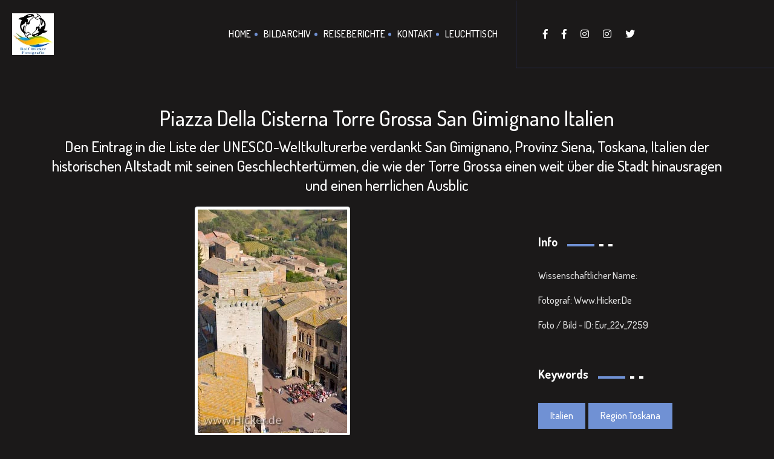

--- FILE ---
content_type: text/html; charset=UTF-8
request_url: https://hicker.de/view-single-img.php?img_id=23636
body_size: 4364
content:
 
<!doctype html>
<html lang="de">

<head>
    <!-- Basic Page Needs
    ================================================== -->
    <meta charset="utf-8">
    <meta http-equiv="X-UA-Compatible" content="IE=edge">

    <!-- Specific Meta
    ================================================== -->
    <meta name="viewport" content="width=device-width, initial-scale=1, maximum-scale=1">
    <meta name="description" content="Den Eintrag in die Liste der UNESCO-Weltkulturerbe verdankt San Gimignano, Provinz Siena, Toskana, Italien der historischen Altstadt mit seinen Geschlechtertürmen, die wie der Torre Grossa einen weit über die Stadt hinausragen und einen herrlichen Ausblic">
    <meta name="keywords" content="Italien, Region Toskana, Toskana, Toscana, Provinz Siena, Siena, San Gimignano, UNESCO Weltkulturerbe, Stadtbilder, Piazza Della Cisterna, Plaetze, Torre Grossa, Tuerme, Toskana Bilder" />
    <meta name="copyright" content="Tier, Reise und Naturfotografie von Rolf Hicker © Copyright 2000-2009 Rolf Hicker Naturfotografie All Rights Reserved">

    <!-- Titles
    ================================================== -->
    <title>Piazza Della Cisterna Torre Grossa San Gimignano Italien</title>

    <!-- Favicons
    ================================================== -->
    <link rel="shortcut icon" href="assets/images/site-icon.png">
    <link rel="apple-touch-icon" href="assets/images/apple-touch-icon.png">
    <link rel="apple-touch-icon" sizes="72x72" href="assets/images/apple-touch-icon-72x72.png">
    <link rel="apple-touch-icon" sizes="114x114" href="assets/images/apple-touch-icon-114x114.png">

    <!-- Custom Font
    ================================================== -->
    <link href="https://fonts.googleapis.com/css?family=Dosis:200,300,400,500,600,700,800" rel="stylesheet">

    <!-- CSS
    ================================================== -->
    <link rel="stylesheet" href="assets/css/bootstrap.min.css">
    <link rel="stylesheet" href="assets/css/magnific-popup.css">
    <link rel="stylesheet" href="assets/css/owl.carousel.min.css">
    <link rel="stylesheet" href="assets/css/magnific-popup.css">
    <link rel="stylesheet" href="assets/css/simple-scrollbar.css">
    <link rel="stylesheet" href="assets/css/odometer-theme-default.css">
    <link rel="stylesheet" href="assets/css/fontawesome.min.css">
    <link rel="stylesheet" href="assets/css/style.css">
    <link rel="stylesheet" href="assets/css/custom.css">

    <script src="assets/js/modernizr.min.js"></script></head>

<body>
    <!-- Preloader
    ================================================== --> 
    <!-- Header
    ================================================== -->
    <header class="site-header sticky-header">
        <div class="container-fluid pd-0">
            <div class="row no-gutters">
                <div class="col-lg-8">
                    <div class="header-left-block dark">  
                        <!-- Site Branding -->
                        <div class="site-branding">
                            <a href="index.php"><img src="assets/images/logo.jpg" alt="Site Logo" /></a>
                        </div><!--  /.site-branding -->
                        
                        <!-- Site Navigation -->
                        <div class="site-navigation">
                            <div class="hamburger-menus">
                                <span></span>
                                <span></span>
                                <span></span>
                                <span></span>
                                <span></span>
                                <span></span>
                                <span></span>
                                <span></span>
                                <span></span>
                            </div>
                            <nav class="navigation">
                                <div class="overlaybg"></div><!--  /.overlaybg -->
                                <!-- Main Menu -->
                                <div class="menu-wrapper">
                                    <div class="menu-content">
                                        <ul class="mainmenu">         
                                            <li>
                                                <a href="index.php">Home</a>
                                            </li>
                                            <li>
                                                <a href="digitales-bildarchiv.php">Bildarchiv</a>
                                            </li>                                    
                                            <li>
                                                <a href="reiseberichte.php">Reiseberichte</a>
                                            </li>
                                            
                                            <li>
                                                <a href="hicker-fotografie.php">Kontakt</a>
                                            </li>
                                            <li>
                                                <a href="sign-in.php">Leuchttisch</a>
                                            </li>
                                        </ul> <!-- /.menu-list -->
                                    </div> <!-- /.hours-content-->
                                </div><!-- /.menu-wrapper --> 
                            </nav>
                        </div><!--  /.site-navigation -->
                    </div><!--  /.header-left-block -->
                </div><!--  /.col-lg-7 -->

                <div class="col-lg-4">
                    <div class="header-right-block bg-midnight-express dark">
<!--
                        <div class="mail-block">
                            <a href="mailto:example@domain.com"><i class="fas fa-envelope"></i><span>example@domain.com</span></a>
                        </div>
-->
<!--
                        <div class="call-block">
                            <a href="tel:008969854756"><i class="fas fa-phone"></i><span>008969854756</span></a>
                        </div>
-->
                        <div class="social-block">
                            <ul>
                                <li><a href="https://www.facebook.com/RolfHickerPhotography" target="_blank"><i class="fab fa-facebook-f"></i></a></li>
                                <li><a href="https://www.facebook.com/viphototours/" target="_blank"><i class="fab fa-facebook-f"></i></a></li>
                                <li><a href="https://www.instagram.com/RolfHickerPhotography" target="_blank"><i class="fab fa-instagram"></i></a></li>
                                <li><a href="https://www.instagram.com/RolfHickerPhotoTours" target="_blank"><i class="fab fa-instagram"></i></a></li>
                                <li><a href="https://twitter.com/RolfHickerPhoto" target="_blank"><i class="fab fa-twitter"></i></a></li>
                                
                            </ul>
                        </div>
                    </div>
                </div><!--  /.col-lg-5 -->
            </div><!--  /.row -->
        </div><!--  /.container-fluid -->
    </header>    ================================================== -->
    <section class="blog-page-block bg-black-russian-3 pd-t-150 pd-b-105">
        <div class="container">
            <!-- Title Row -->
            <div class="row">
                <div class="col-12 text-center">
                    <div class="section-title">
                        <h1 id="img_h1">Piazza Della Cisterna Torre Grossa San Gimignano Italien</h1>
                        <h2 id="img_h2">Den Eintrag in die Liste der UNESCO-Weltkulturerbe verdankt San Gimignano, Provinz Siena, Toskana, Italien der historischen Altstadt mit seinen Geschlechtertürmen, die wie der Torre Grossa einen weit über die Stadt hinausragen und einen herrlichen Ausblic</h2>
                    </div>
                </div>
            </div>

            <!-- Content Row -->
            <div class="row">
                <div class="col-lg-8">
                    <!-- Blog Items -->
                    <div class="blog-latest-items dark">
                        <article class="post">
                            <figure class="post-thumb" style="text-align:center;">
                                
                                    <img class="img-thumbnail" src="data/media/181/piazza-della-cisterna_23636.jpg" alt="Piazza Della Cisterna Torre Grossa San Gimignano Italien" />
                                
                                <figcaption class="figure-caption text-center" id="img_caption">Foto von der Piazza della Cisterna in der Altstadt<br />
von San Gimignano, Italien Blick vom Torre Grossa</figcaption>
                            </figure><!--  /.post-thumb -->
                            <div class="post-details">                            
                                <h1 id="img_h1">Piazza Della Cisterna Torre Grossa San Gimignano Italien</h1>
                                <div class="entry-content">
                                   <h2 id="img_h2">Den Eintrag in die Liste der UNESCO-Weltkulturerbe verdankt San Gimignano, Provinz Siena, Toskana, Italien der historischen Altstadt mit seinen Geschlechtertürmen, die wie der Torre Grossa einen weit über die Stadt hinausragen und einen herrlichen Ausblic</h2>
                                    <p id="img_p">Die historische Altstadt von San Gimignano in der Provinz Siena, Toskana, Italien wurde 1990 zum UNESCO-Weltkulturerbe erklärt. Noch heute stehen in der Stadt 15 von 72 so genannten Geschlechtertürmen. Hierbei handelt es sich um Wohntürme, die nur von den Familien bewohnt wurden, die den jeweiligen Turm erbaut hatten. Neben den Geschlechtertürmen hat San Gimignano noch viele andere historische Sehenswürdigkeiten. Dazu gehört die Piazza della Cisterna.
</p><p>

Übersetzt heißt Piazza della Cisterna "Platz der Zisterne". In der Mitte des dreieckigen Platzes steht eine achteckige Zisterne aus Travertin, die 1273 angelegt wurde und somit dem Platz seinen heutigen Namen gab. Gesäumt ist die Piazza mit mittelalterlichen Palazzos und Türmen.
</p><p>

Einen herrlichen Ausblick auf den Platz, die Stadt und der Umgebung hat man von dem 54 Meter hohen Torre Grossa, dem höchsten Turm in San Gimignano und der einzige Turm in der Stadt, der besichtigt und bestiegen werden kann. Allerdings liegt er nicht an der Piazza della Cisterna, sondern an der Piazza del Duomo.
</p><p>

Der Platz Piazza della Cisterna in der historischen Altstadt von San Gimignano, ein UNESCO-Weltkulturerbe, Provinz Siena, Region Toskana, Italien vom Torre Grossa, dem höchsten Turm der Stadt aus gesehen.</p>
                                </div>
                            </div>
                        </article>
                    </div>
                </div>

                <div class="col-lg-4">
                    <!-- Sidebar Items -->
                    <div class="sidebar-items dark">
                        

                        <div class="widget widget_categories">
                            <h4 class="widget-title">
                                <span class="text">Info</span>
                                <span class="large-border bg-deep-cerise"></span>
                                <span class="small-border bg-white"></span>
                                <span class="small-border bg-white"></span>
                            </h4><!--  /.widget-title -->
                            <ul>
                                <li>Wissenschaftlicher Name: </li>
                                <li>Fotograf: www.Hicker.de</li>
                                <li>Foto / Bild - ID: eur_22v_7259</li>
                                
                            </ul>
                        </div>

                        
                        <div class="widget widget_tagclouds">
                            <h4 class="widget-title">
                                <span class="text">Keywords</span>
                                <span class="large-border bg-deep-cerise"></span>
                                <span class="small-border bg-white"></span>
                                <span class="small-border bg-white"></span>
                            </h4><!--  /.widget-title -->

                            <div class="tagcloud">
                               <a href='keyword-fotos.php?keyword=Italien'>Italien</a><a href='keyword-fotos.php?keyword= Region Toskana'> Region Toskana</a><a href='keyword-fotos.php?keyword= Toskana'> Toskana</a><a href='keyword-fotos.php?keyword= Toscana'> Toscana</a><a href='keyword-fotos.php?keyword= Provinz Siena'> Provinz Siena</a><a href='keyword-fotos.php?keyword= Siena'> Siena</a><a href='keyword-fotos.php?keyword= San Gimignano'> San Gimignano</a><a href='keyword-fotos.php?keyword= UNESCO Weltkulturerbe'> UNESCO Weltkulturerbe</a><a href='keyword-fotos.php?keyword= Stadtbilder'> Stadtbilder</a><a href='keyword-fotos.php?keyword= Piazza Della Cisterna'> Piazza Della Cisterna</a><a href='keyword-fotos.php?keyword= Plaetze'> Plaetze</a><a href='keyword-fotos.php?keyword= Torre Grossa'> Torre Grossa</a><a href='keyword-fotos.php?keyword= Tuerme'> Tuerme</a><a href='keyword-fotos.php?keyword= Toskana Bilder'> Toskana Bilder</a>                            </div>
                        </div>
                    </div>
                </div>
            </div>
        </div>
    </section>

    <!-- Footer
    ================================================== -->
    <footer class="site-footer bg-midnight-express pd-t-75 pd-b-75">
        <div class="container text-center">
            <!-- Scroll Top -->
            <div class="row">
                <div class="col-12">
                    <a href="#top" class="back-to-top dark">
                        <span class="text">Back <br>To Top</span>
                        <i class="fas fa-angle-up"></i>
                    </a>
                </div><!--  /.col-12 -->
            </div><!--  /.row -->

            <!-- Social Link -->
            <div class="row">
                <div class="col-12">
                    <ul class="footer-social dark mrt-30 mrb-30">
                        <li><a href="https://www.facebook.com/RolfHickerPhotography" target="_blank">Facebook</a></li>
                        <li><a href="https://www.facebook.com/viphototours/" target="_blank">Facebook</a></li>
                        <li><a href="https://www.instagram.com/RolfHickerPhotography" target="_blank">Instagram</a></li>
                        <li><a href="https://www.instagram.com/RolfHickerPhotoTours" target="_blank">Instagram</a></li>
                        <li><a href="https://twitter.com/RolfHickerPhoto" target="_blank">Twitter</a></li>
                        <li><a href="#">Kontakt/über uns</a></li>
                    </ul><!--  /.footer-social -->
                </div><!--  /.col-12 -->
            </div><!--  /.row -->

            <!-- Copy Right -->
            <div class="row">
                <div class="col-12">
                   
                    <p class="copyright-text color-gainsboro">© 2000 - <script>
                        var d = new Date();
                        var n = d.getFullYear();
                        document.write(n);
                    </script><i class="fas fa-heart"></i>Hicker.de - Rolf Hicker Fotografie (stock photography)</p>
                </div><!--  /.col-12 -->
            </div><!--  /.row -->
        </div><!--  /.container -->
    </footer>
    <!-- All The JS Files
    ================================================== --> 
    <script src="assets/js/jquery.js"></script>
    <script src="assets/js/popper.min.js"></script>
    <script src="assets/js/bootstrap.min.js"></script>
    <script src="assets/js/imagesloaded.pkgd.min.js"></script>
    <script src="assets/js/jquery.validate.min.js"></script>
    <script src="assets/js/jquery-validate.bootstrap-tooltip.min.js"></script>
    <script src="assets/js/owl.carousel.min.js"></script>
    <script src="assets/js/isotope.pkgd.min.js"></script>
    <script src="assets/js/jquery.fitvids.js"></script>
    <script src="assets/js/jquery.magnific-popup.min.js"></script>
    <script src="assets/js/simple-scrollbar.min.js"></script>
    <script src="assets/js/scrolla.jquery.min.js"></script>
    <script src="assets/js/odometer.min.js"></script>
    <script src="assets/js/isInViewport.jquery.js"></script>
    
    <script
  src="https://code.jquery.com/jquery-3.4.1.min.js"
  integrity="sha256-CSXorXvZcTkaix6Yvo6HppcZGetbYMGWSFlBw8HfCJo="
  crossorigin="anonymous"></script>
    
    
    <script src="assets/js/main.js"></script><!-- main-js --></body>
</html>